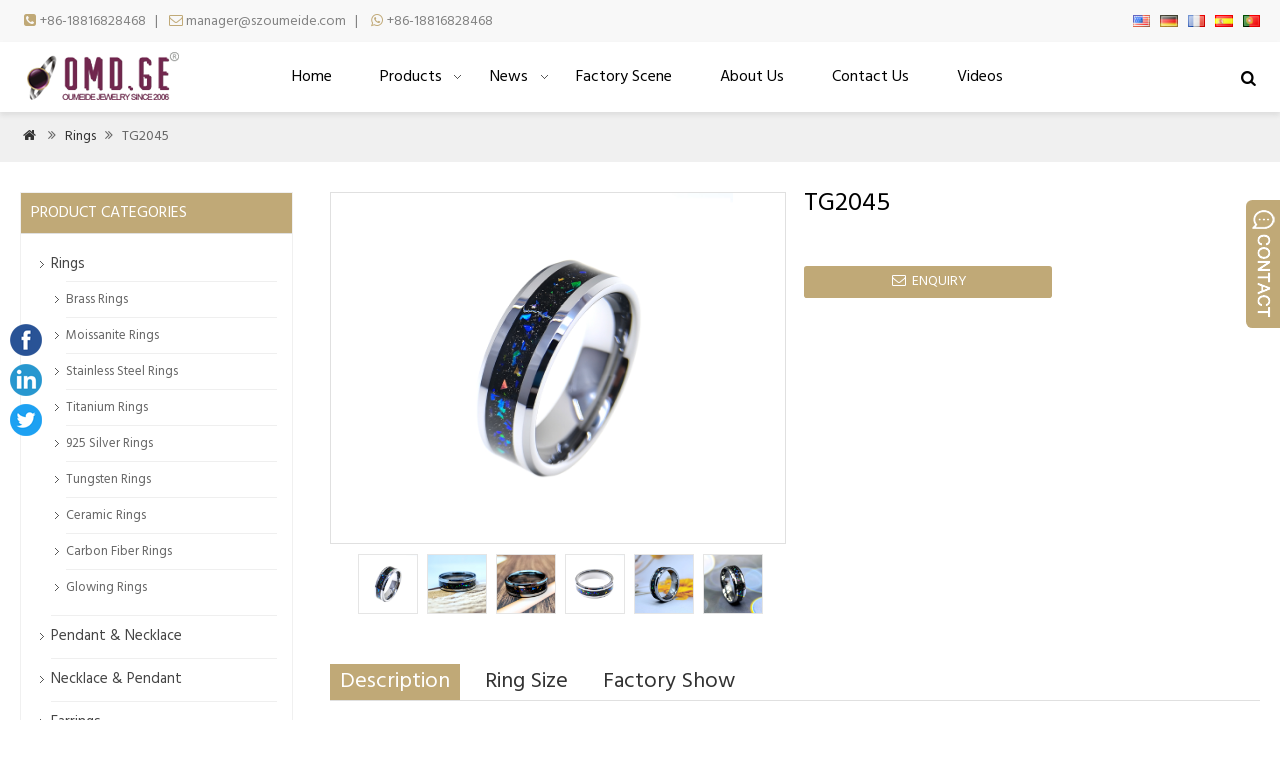

--- FILE ---
content_type: text/html; charset=UTF-8
request_url: https://www.szoumeide.com/tg2045/
body_size: 8734
content:
<!doctype html>
<html>
<head>
<meta http-equiv="Content-Type" content="text/html; charset=utf-8" />
<meta name="viewport" content="width=device-width,initial-scale=1.0" />
<title>Purple Shining Tungsten Jewelry Rings</title>
<meta name="description" content="Model TG2045  Material Tungsten  Stone N/A  Setting N/A  Sizes Available in any size  Tolerance ±0.1mm  Surface Polishing  ODM/OEM Available to change stone setting and material..." />
<meta name="keywords" content="Tungsten, Tungsten Ring, Man Ring, Tungsten Jewelry" />
<link rel="stylesheet" type="text/css" media="all" href="https://www.szoumeide.com/wp-content/themes/wmker/style.css?v=3.0" />
<link href="https://fonts.googleapis.com/css?family=Hind&display=swap" rel="stylesheet">
<link rel='dns-prefetch' href='//s.w.org' />
<link rel='stylesheet' id='wp-block-library-css'  href='https://www.szoumeide.com/wp-includes/css/dist/block-library/style.min.css?ver=5.5.17' type='text/css' media='all' />
<link rel='stylesheet' id='wp-pagenavi-css'  href='https://www.szoumeide.com/wp-content/plugins/wp-pagenavi/pagenavi-css.css?ver=2.70' type='text/css' media='all' />
<link rel='stylesheet' id='newsletter-css'  href='https://www.szoumeide.com/wp-content/plugins/newsletter/style.css?ver=6.9.9' type='text/css' media='all' />
<link rel='stylesheet' id='addtoany-css'  href='https://www.szoumeide.com/wp-content/plugins/add-to-any/addtoany.min.css?ver=1.15' type='text/css' media='all' />
<link rel='stylesheet' id='bsf-Defaults-css'  href='https://www.szoumeide.com/wp-content/uploads/smile_fonts/Defaults/Defaults.css?ver=3.19.3' type='text/css' media='all' />
<script type='text/javascript' src='https://www.szoumeide.com/wp-content/themes/wmker/js/wow.min.js?ver=5.5.17' id='wow-js'></script>
<script type='text/javascript' src='https://www.szoumeide.com/wp-includes/js/jquery/jquery.js?ver=1.12.4-wp' id='jquery-core-js'></script>
<script type='text/javascript' src='https://www.szoumeide.com/wp-content/plugins/add-to-any/addtoany.min.js?ver=1.1' id='addtoany-js'></script>
<link rel="https://api.w.org/" href="https://www.szoumeide.com/wp-json/" /><link rel="alternate" type="application/json" href="https://www.szoumeide.com/wp-json/wp/v2/posts/1061" /><link rel='prev' title='TG2044' href='https://www.szoumeide.com/tg2044/' />
<link rel='next' title='TG2056' href='https://www.szoumeide.com/tg2056/' />

<link rel="canonical" href="https://www.szoumeide.com/tg2045/" />
<link rel='shortlink' href='https://www.szoumeide.com/?p=1061' />
<link rel="alternate" type="application/json+oembed" href="https://www.szoumeide.com/wp-json/oembed/1.0/embed?url=https%3A%2F%2Fwww.szoumeide.com%2Ftg2045%2F" />
<link rel="alternate" type="text/xml+oembed" href="https://www.szoumeide.com/wp-json/oembed/1.0/embed?url=https%3A%2F%2Fwww.szoumeide.com%2Ftg2045%2F&#038;format=xml" />

<script data-cfasync="false">
window.a2a_config=window.a2a_config||{};a2a_config.callbacks=[];a2a_config.overlays=[];a2a_config.templates={};
(function(d,s,a,b){a=d.createElement(s);b=d.getElementsByTagName(s)[0];a.async=1;a.src="https://static.addtoany.com/menu/page.js";b.parentNode.insertBefore(a,b);})(document,"script");
</script>
<link rel="alternate" hreflang="de" href="/de/tg2045/"/><link rel="alternate" hreflang="fr" href="/fr/tg2045/"/><link rel="alternate" hreflang="es" href="/es/tg2045/"/><link rel="alternate" hreflang="pt" href="/pt/tg2045/"/><meta name="generator" content="Powered by WPBakery Page Builder - drag and drop page builder for WordPress."/>
		<style type="text/css" id="wp-custom-css">
			#myflow{ position:fixed; top:45%; width:32px; left:10px;}		</style>
		<noscript><style> .wpb_animate_when_almost_visible { opacity: 1; }</style></noscript><script type='text/javascript' src='https://www.szoumeide.com/wp-includes/js/jquery/jquery.js'></script><script language="javascript1.2" src="https://www.szoumeide.com/wp-content/themes/wmker/imgfade.js?ver=10"></script>
<script src="https://www.szoumeide.com/wp-content/themes/wmker/js/jquery.bxslider.js"></script>
<link rel="icon" href="https://www.szoumeide.com/wp-content/uploads/2020/06/ico.png" />
<link rel="stylesheet" type="text/css" media="all" href="https://www.szoumeide.com/wp-content/themes/wmker/style.php" />
</head>
<body>
<div id="pagebox">
<div >
<div id="mtop">
	<div class="mbox">
    	<div class="m2col"><div class="mleft"><i class="demo-icon"></i><a href="tel:8618816828468">+86-18816828468</a>    |   <i class="demo-icon"></i><a href="mailto:manager@szoumeide.com">manager@szoumeide.com</a>     |    <i class="demo-icon"></i><a href="https://api.whatsapp.com/send?phone=8618816828468">+86-18816828468</a></div></div>
        <div class="m2col mlast"> <div id="mlang"><div class="no_translate transposh_flags" ><a href="/tg2045/" class="tr_active"><img src="/wp-content/plugins/transposh-translation-filter-for-wordpress/img/flags/us.png" title="English" alt="English"/></a><a href="/de/tg2045/"><img src="/wp-content/plugins/transposh-translation-filter-for-wordpress/img/flags/de.png" title="Deutsch" alt="Deutsch"/></a><a href="/fr/tg2045/"><img src="/wp-content/plugins/transposh-translation-filter-for-wordpress/img/flags/fr.png" title="Français" alt="Français"/></a><a href="/es/tg2045/"><img src="/wp-content/plugins/transposh-translation-filter-for-wordpress/img/flags/es.png" title="Español" alt="Español"/></a><a href="/pt/tg2045/"><img src="/wp-content/plugins/transposh-translation-filter-for-wordpress/img/flags/pt.png" title="Português" alt="Português"/></a></div><div id="tr_credit"></div></div></div>
        <div class="mclear"></div>
    </div>
</div>
<div id="mheader2">
	<div class="mbox">
    	<div class="m5col" id="mlogo"><a href="https://www.szoumeide.com/" title="omd" rel="home"><img src="https://www.szoumeide.com/wp-content/uploads/2020/06/logo-2.png" alt="" class="logo"></a></div>
        <div class="m54col mlast"><span id="mobi_menu"></span>
		<div id="navright">
<a href="javascript:;" id="msch"><i class="demo-icon icon-home">&#xe819;</i></a>
<!--<a href="contact-us"><i class="demo-icon icon-home">&#xf217;</i></a>-->
<!--<a href="myaccount"><i class="demo-icon icon-home">&#xe81a;</i></a>-->
<form role="search" method="get" id="searchform" class="searchform" action="https://www.szoumeide.com/"><table border="0" cellspacing="0" cellpadding="0" id="mtable" >
  <tr>
    <td align="right"><input type="text" value="" name="s" id="s" placeholder="keywords" /></td>
    <td align="left"><input type="submit" id="searchsubmit" value="" /></td>
  </tr>
</table></form>
</div><div id="access">
<div class="menu-header"><ul id="menu-menu-1" class="menu"><li id="menu-item-33" class="menu-item menu-item-type-post_type menu-item-object-page menu-item-home menu-item-33"><a href="https://www.szoumeide.com/">Home</a></li>
<li id="menu-item-36" class="menu-item menu-item-type-post_type menu-item-object-page menu-item-has-children menu-item-36"><a href="https://www.szoumeide.com/products/">Products</a>
<ul class="sub-menu">
	<li id="menu-item-180" class="menu-item menu-item-type-taxonomy menu-item-object-category current-post-ancestor current-menu-parent current-post-parent menu-item-has-children menu-item-180"><a href="https://www.szoumeide.com/rings/">Rings</a>
	<ul class="sub-menu">
		<li id="menu-item-643" class="menu-item menu-item-type-taxonomy menu-item-object-category menu-item-643"><a href="https://www.szoumeide.com/rings/moissanite-rings/">Moissanite Rings</a></li>
		<li id="menu-item-183" class="menu-item menu-item-type-taxonomy menu-item-object-category menu-item-183"><a href="https://www.szoumeide.com/rings/brass-rings/">Brass Rings</a></li>
		<li id="menu-item-188" class="menu-item menu-item-type-taxonomy menu-item-object-category menu-item-188"><a href="https://www.szoumeide.com/rings/stainless-steel-rings/">Stainless Steel Rings</a></li>
		<li id="menu-item-189" class="menu-item menu-item-type-taxonomy menu-item-object-category menu-item-189"><a href="https://www.szoumeide.com/rings/titanium-rings/">Titanium Rings</a></li>
		<li id="menu-item-185" class="menu-item menu-item-type-taxonomy menu-item-object-category menu-item-185"><a href="https://www.szoumeide.com/rings/925-silver-rings/">925 Silver Rings</a></li>
		<li id="menu-item-190" class="menu-item menu-item-type-taxonomy menu-item-object-category current-post-ancestor current-menu-parent current-post-parent menu-item-190"><a href="https://www.szoumeide.com/rings/tungsten-rings/">Tungsten Rings</a></li>
		<li id="menu-item-187" class="menu-item menu-item-type-taxonomy menu-item-object-category menu-item-187"><a href="https://www.szoumeide.com/rings/glowing-rings/">Glowing Rings</a></li>
		<li id="menu-item-184" class="menu-item menu-item-type-taxonomy menu-item-object-category menu-item-184"><a href="https://www.szoumeide.com/rings/carbon-fiber-rings/">Carbon Fiber Rings</a></li>
		<li id="menu-item-186" class="menu-item menu-item-type-taxonomy menu-item-object-category menu-item-186"><a href="https://www.szoumeide.com/rings/ceramic-rings/">Ceramic Rings</a></li>
	</ul>
</li>
	<li id="menu-item-45" class="menu-item menu-item-type-taxonomy menu-item-object-category menu-item-45"><a href="https://www.szoumeide.com/necklace/">Necklace &#038; Pendant</a></li>
	<li id="menu-item-40" class="menu-item menu-item-type-taxonomy menu-item-object-category menu-item-40"><a href="https://www.szoumeide.com/bracelet/">Bracelet</a></li>
	<li id="menu-item-43" class="menu-item menu-item-type-taxonomy menu-item-object-category menu-item-43"><a href="https://www.szoumeide.com/earrings/">Earrings</a></li>
</ul>
</li>
<li id="menu-item-39" class="menu-item menu-item-type-taxonomy menu-item-object-category menu-item-has-children menu-item-39"><a href="https://www.szoumeide.com/news/">News</a>
<ul class="sub-menu">
	<li id="menu-item-181" class="menu-item menu-item-type-taxonomy menu-item-object-category menu-item-181"><a href="https://www.szoumeide.com/news/company-news/">Company News</a></li>
	<li id="menu-item-587" class="menu-item menu-item-type-taxonomy menu-item-object-category menu-item-587"><a href="https://www.szoumeide.com/news/international-news/">International News</a></li>
	<li id="menu-item-182" class="menu-item menu-item-type-taxonomy menu-item-object-category menu-item-182"><a href="https://www.szoumeide.com/news/industrial-news/">Industrial News</a></li>
</ul>
</li>
<li id="menu-item-195" class="menu-item menu-item-type-post_type menu-item-object-page menu-item-195"><a href="https://www.szoumeide.com/our-factory/">Factory Scene</a></li>
<li id="menu-item-34" class="menu-item menu-item-type-post_type menu-item-object-page current-post-parent menu-item-34"><a href="https://www.szoumeide.com/about-us/">About Us</a></li>
<li id="menu-item-35" class="menu-item menu-item-type-post_type menu-item-object-page menu-item-35"><a href="https://www.szoumeide.com/contact-us/">Contact Us</a></li>
<li id="menu-item-291" class="menu-item menu-item-type-post_type menu-item-object-page menu-item-291"><a href="https://www.szoumeide.com/videos/">Videos</a></li>
</ul></div></div><!-- #access -->

</div>
        <div class="mclear"></div>
    </div><div class="mclear"></div>
</div>
</div>
<div id="mbody">
<script src="https://www.szoumeide.com/wp-content/themes/wmker/jquery-1.7.1.min.js"></script>
<script type="text/javascript" src="https://www.szoumeide.com/wp-content/themes/wmker/fancybox/jquery.fancybox.js?v=2.1.4"></script>
<link rel="stylesheet" type="text/css" href="https://www.szoumeide.com/wp-content/themes/wmker/fancybox/jquery.fancybox.css?v=2.1.4" media="screen" />
<link rel="stylesheet" type="text/css" href="https://www.szoumeide.com/wp-content/themes/wmker/fancybox/helpers/jquery.fancybox-buttons.css?v=2.1.4" />
<script type="text/javascript" src="https://www.szoumeide.com/wp-content/themes/wmker/fancybox/helpers/jquery.fancybox-buttons.js?v=2.1.4"></script>
<script type="text/javascript"> 
function setmtab(name,m,n){ 
for( var i=1;i<=n;i++){ 
var menu = document.getElementById(name+i); 
var showDiv = document.getElementById("cont_"+name+"_"+i); 
menu.className = i==m ?"on":""; 
showDiv.style.display = i==m?"block":"none"; 
} 
} 
</script> 
<script>
$(document).ready(function() {
	$(".fancybox-button").fancybox({

		closeBtn	: true,
		width       : 800,
		imageScale  : true,
		padding     : 30,
		autoSize    : false,
		helpers		: {
			title	: { type : 'inside' },
			buttons	: {position: 'bottom'}
			
		}
	});
});
</script>
<div class="mrights"><div class="mbox"><a href="https://www.szoumeide.com/"><i class="demo-icon icon-home">&#xe829;</i></a> <i class="demo-icon">&#xf101;</i>  <a href="https://www.szoumeide.com/rings/">Rings</a> <i class="demo-icon">&#xf101;</i> TG2045</div></div>
<div class="pagesingle">
<div class="mbox">
<div class="mge10"></div>
<div class="mge20 mge_mobile"></div>
		<div id="mcontainer" class="">
			<div id="mcontents">
                                                <div class="m2col wow fadeInUp" data-wow-delay=".2s"><div id="sdiv">
	<div id="sdivbox">    <a href="https://www.szoumeide.com/wp-content/uploads/2021/09/TG2045-06.jpg" id="sdiva" class="fancybox-button" rel="group"><img src="https://www.szoumeide.com/wp-content/uploads/2021/09/TG2045-06.jpg" alt="TG2045" class="sdiv"/></a>
    	</div>
    <div class="mge10"></div>
    <div id="sbox">
        <li><a href="https://www.szoumeide.com/wp-content/uploads/2021/09/TG2045-06.jpg" class="fancybox-button" rel="group"><img src="https://www.szoumeide.com/wp-content/uploads/2021/09/TG2045-06.jpg" alt="TG2045 06" /></a></li>
        <li><a href="https://www.szoumeide.com/wp-content/uploads/2021/09/TG2045-04.jpg" class="fancybox-button" rel="group"><img src="https://www.szoumeide.com/wp-content/uploads/2021/09/TG2045-04.jpg" alt="TG2045 04" /></a></li>
        <li><a href="https://www.szoumeide.com/wp-content/uploads/2021/09/TG2045-05.jpg" class="fancybox-button" rel="group"><img src="https://www.szoumeide.com/wp-content/uploads/2021/09/TG2045-05.jpg" alt="TG2045 05" /></a></li>
        <li><a href="https://www.szoumeide.com/wp-content/uploads/2021/09/TG2045-07.jpg" class="fancybox-button" rel="group"><img src="https://www.szoumeide.com/wp-content/uploads/2021/09/TG2045-07.jpg" alt="TG2045 07" /></a></li>
        <li><a href="https://www.szoumeide.com/wp-content/uploads/2021/09/TG2045-01.jpg" class="fancybox-button" rel="group"><img src="https://www.szoumeide.com/wp-content/uploads/2021/09/TG2045-01.jpg" alt="TG2045 01" /></a></li>
        <li><a href="https://www.szoumeide.com/wp-content/uploads/2021/09/TG2045-02.jpg" class="fancybox-button" rel="group"><img src="https://www.szoumeide.com/wp-content/uploads/2021/09/TG2045-02.jpg" alt="TG2045 02" /></a></li>
        </div><div class="mge10"></div>
</div></div>
<div class="m2col mlast wow fadeInUp" data-wow-delay=".5s">
<div id="sdiv1">
<h1>TG2045</h1>
<div class="mge10"></div>
<div class="mge30"></div>
<div class="mbtn"><a href="#mfm"><i class="demo-icon icon-home">&#xe818;</i> ENQUIRY</a></div>
<div class="mge10"></div>
</div></div>
<script>
jQuery(document).ready(function() {
    jQuery("#sbox img").mouseover(function(){
        jQuery("#sdiva img").attr('src',this.src); 
		jQuery("#sdiva").attr('href',this.src); 
    });
  });
</script>                <div class="mge30"></div>
<div class="mtab wow fadeInUp" data-wow-delay=".1s"> 
<ul> 
<li id="tow1" class="on" onclick='setmtab("tow",1,3)'><div>Description</div></li> 
<li id="tow2" onclick='setmtab("tow",2,3)'><div>Ring Size</div></li> 
<li id="tow3" onclick='setmtab("tow",3,3)'><div>Factory Show</div></li> 
<div class="mclear"></div>
</ul> 
</div>
<div id="mycontents" class="wow fadeInUp" data-wow-delay=".2s">
<div class="tabList"> 
<div id="cont_tow_1" class="one block"><table width="898">
<tbody>
<tr>
<td width="96">Model</td>
<td width="801">TG2045</td>
</tr>
<tr>
<td width="96">Material</td>
<td width="801">Tungsten</td>
</tr>
<tr>
<td width="96">Stone</td>
<td width="801">N/A</td>
</tr>
<tr>
<td width="96">Setting</td>
<td width="801">N/A</td>
</tr>
<tr>
<td width="96">Sizes</td>
<td width="801">Available in any size</td>
</tr>
<tr>
<td width="96">Tolerance</td>
<td width="801">±0.1mm</td>
</tr>
<tr>
<td width="96">Surface</td>
<td width="801">Polishing</td>
</tr>
<tr>
<td width="96">ODM/OEM</td>
<td width="801">Available to change stone setting and material, DIY logo print on rings and other rational OEM requirements</td>
</tr>
<tr>
<td width="96">MOQ</td>
<td width="801">Only 5pcs/size, but different width will have a different price.(There will be +/-3pcs quantity difference after production.)</td>
</tr>
<tr>
<td width="96">Package</td>
<td width="801">Standard Simple Poly clear bag; Available in all packages according to your requirement .</td>
</tr>
<tr>
<td rowspan="2" width="96">Lead time</td>
<td width="801">Sample :  around 10 business days,</td>
</tr>
<tr>
<td width="801">Mass order : around  25~30  business Days</td>
</tr>
</tbody>
</table>
<div class="addtoany_share_save_container addtoany_content addtoany_content_bottom"><div class="a2a_kit a2a_kit_size_24 addtoany_list" data-a2a-url="https://www.szoumeide.com/tg2045/" data-a2a-title="TG2045"><a class="a2a_button_facebook" href="https://www.addtoany.com/add_to/facebook?linkurl=https%3A%2F%2Fwww.szoumeide.com%2Ftg2045%2F&amp;linkname=TG2045" title="Facebook" rel="nofollow noopener" target="_blank"></a><a class="a2a_button_twitter" href="https://www.addtoany.com/add_to/twitter?linkurl=https%3A%2F%2Fwww.szoumeide.com%2Ftg2045%2F&amp;linkname=TG2045" title="Twitter" rel="nofollow noopener" target="_blank"></a><a class="a2a_dd addtoany_share_save addtoany_share" href="https://www.addtoany.com/share"></a></div></div></div> 
<div id="cont_tow_2" class="one"><p><img class="alignnone size-full wp-image-380" src="https://www.szoumeide.com/wp-content/uploads/2020/10/How-to-get-your-ring-size.jpg" alt="" width="921" height="223" /><img class="alignnone size-full wp-image-381" src="https://www.szoumeide.com/wp-content/uploads/2020/10/The-ring-size-chart-OMD.jpg" alt="" width="3507" height="2480" /></p></div> 
<div id="cont_tow_3" class="one"><p><img class="alignnone size-full wp-image-379" src="https://www.szoumeide.com/wp-content/uploads/2020/10/OEM-rings-factory.jpg" alt="" width="750" height="699" /></p></div> 
</div> </div>
                <div class="mge10"></div>
                				
				<div class="mge10"></div>
<hr />
<i class="demo-icon">&#xe82d;</i>  <a href="https://www.szoumeide.com/tag/gift-for-men/" rel="tag">gift for men</a>, <a href="https://www.szoumeide.com/tag/man-ring/" rel="tag">Man ring</a>, <a href="https://www.szoumeide.com/tag/mens-rings/" rel="tag">mens rings</a>, <a href="https://www.szoumeide.com/tag/tungsten-ring/" rel="tag">tungsten ring</a>
                
                                <div class="mge20"></div>
                <a name="mfm"></a>

<h3 class="mtitle wow fadeInUp" data-wow-delay=".3s" style="margin:0px;" ><span>Enquiry Form ( we will get back to you as soon as possible )</span></h3>
<div id="myformtable" class="wow fadeInUp" data-wow-delay=".4s">
<form action="https://www.szoumeide.com/" method="post" name="FeedBackForm" id="FeedBackForm"  onsubmit="return CheckFeedBack();">
<strong>Name:</strong><br />
<input  name="f_name" class="mtcs" placeholder="" /><br />
<strong>Email:</strong><br />
<input name="f_email" id="f_email"  class="mtcs" placeholder="" /><br />
<strong>Message:</strong><br />
<textarea name="f_m" rows="6"  class="mtcs2" placeholder="">I am interested in your product TG2045</textarea><br />
<strong>Verification:</strong> <span> 4 + 5 = ?</span><br />
<input name="vfn" type="text" class="mtcs" placeholder="" id="vfn" size="15" maxlength="100" />
  <input name="aaa" value="4" type="hidden" />
  <input name="bbb" value="5" type="hidden" /> 
  <input name="mlinks" value="https://www.szoumeide.com/tg2045/" type="hidden" />
  <input name="action" type="hidden" value="add" />
<br />
  <div class="mge20"></div>
  <input name="submit" type="submit" value="Send Message" />
</form>
</div><div class="mge20"></div>                <div class="mge10"></div>
                                
            	
				<div class="mge10"></div>
      			<div id="nav-above" class="navigation">
					<div class="nav-previous"><a href="https://www.szoumeide.com/tg2044/" rel="prev"><span class="meta-nav">Prev: </span> TG2044</a></div>
					<div class="nav-next" align="right"><a href="https://www.szoumeide.com/tg2056/" rel="next"><span class="meta-nav">Next: </span> TG2056</a></div>
	  			</div><!-- #nav-above -->
				<div class="mge30"></div>
                <h3><span>MAY BE YOU LIKE ALSO</span></h3>
                                <div class="mge10"></div>
                <div id="mpic">
                                 <ul>
                                <li class="m4col   wow fadeInUp" data-wow-delay=".1s"><div class="liborder">
                <div class="prodiv"><a href="https://www.szoumeide.com/19-003/" title="19-003" ><img width="600" height="600" src="https://www.szoumeide.com/wp-content/uploads/2020/06/19-003-pair-2.jpg" class="attachment-600x600 size-600x600 wp-post-image" alt="wedding ring" loading="lazy" /></a></div>                
                <div class="ptitle"><a href="https://www.szoumeide.com/19-003/" title="19-003">19-003</a></div></div>			
          </li>

                                <li class="m4col mycols  wow fadeInUp" data-wow-delay=".2s"><div class="liborder">
                <div class="prodiv"><a href="https://www.szoumeide.com/3066-2/" title="3066" ><img width="600" height="600" src="https://www.szoumeide.com/wp-content/uploads/2021/01/3066-pair.jpg" class="attachment-600x600 size-600x600 wp-post-image" alt="WEDDING RING" loading="lazy" /></a></div>                
                <div class="ptitle"><a href="https://www.szoumeide.com/3066-2/" title="3066">3066</a></div></div>			
          </li>

                                <li class="m4col   wow fadeInUp" data-wow-delay=".3s"><div class="liborder">
                <div class="prodiv"><a href="https://www.szoumeide.com/1014-2/" title="1014" ><img width="600" height="600" src="https://www.szoumeide.com/wp-content/uploads/2021/05/1014-pair-2.jpg" class="attachment-600x600 size-600x600 wp-post-image" alt="" loading="lazy" /></a></div>                
                <div class="ptitle"><a href="https://www.szoumeide.com/1014-2/" title="1014">1014</a></div></div>			
          </li>

                                <li class="m4col mycols mlast wow fadeInUp" data-wow-delay=".4s"><div class="liborder">
                <div class="prodiv"><a href="https://www.szoumeide.com/tg2036/" title="TG2036" ><img width="600" height="600" src="https://www.szoumeide.com/wp-content/uploads/2021/09/TG2036-01.jpg" class="attachment-600x600 size-600x600 wp-post-image" alt="gift rings" loading="lazy" /></a></div>                
                <div class="ptitle"><a href="https://www.szoumeide.com/tg2036/" title="TG2036">TG2036</a></div></div>			
          </li>

                	
                </ul>
                
                
                </div>
                 <div class="mge10"></div>
			</div><!-- #content -->
		</div><!-- #container -->
<div id="primary" >
<li class="widget-container widget_categories topli"><h3 class="widget-title">Product Categories</h3>
 <ul>
 	<li class="cat-item cat-item-13"><a href="https://www.szoumeide.com/rings/">Rings</a>
<ul class='children'>
	<li class="cat-item cat-item-27"><a href="https://www.szoumeide.com/rings/brass-rings/">Brass Rings</a>
</li>
	<li class="cat-item cat-item-85"><a href="https://www.szoumeide.com/rings/moissanite-rings/">Moissanite Rings</a>
</li>
	<li class="cat-item cat-item-26"><a href="https://www.szoumeide.com/rings/stainless-steel-rings/">Stainless Steel Rings</a>
</li>
	<li class="cat-item cat-item-25"><a href="https://www.szoumeide.com/rings/titanium-rings/">Titanium Rings</a>
</li>
	<li class="cat-item cat-item-24"><a href="https://www.szoumeide.com/rings/925-silver-rings/">925 Silver Rings</a>
</li>
	<li class="cat-item cat-item-23"><a href="https://www.szoumeide.com/rings/tungsten-rings/">Tungsten Rings</a>
</li>
	<li class="cat-item cat-item-22"><a href="https://www.szoumeide.com/rings/ceramic-rings/">Ceramic Rings</a>
</li>
	<li class="cat-item cat-item-20"><a href="https://www.szoumeide.com/rings/carbon-fiber-rings/">Carbon Fiber Rings</a>
</li>
	<li class="cat-item cat-item-21"><a href="https://www.szoumeide.com/rings/glowing-rings/">Glowing Rings</a>
</li>
</ul>
</li>
	<li class="cat-item cat-item-14"><a href="https://www.szoumeide.com/pendant-necklace/">Pendant &amp; Necklace</a>
</li>
	<li class="cat-item cat-item-5"><a href="https://www.szoumeide.com/necklace/">Necklace &amp; Pendant</a>
</li>
	<li class="cat-item cat-item-6"><a href="https://www.szoumeide.com/earrings/">Earrings</a>
</li>
	<li class="cat-item cat-item-7"><a href="https://www.szoumeide.com/bracelet/">Bracelet</a>
</li>
 </ul>
</li>
<li id="text-7" class="widget-container widget_text"><h3 class="widget-title"><span>LATEST PRODUCTS</span></h3>			<div class="textwidget"><div class="postsbycategory widget_recent_entries"><a href="https://www.szoumeide.com/pb2101/" rel="bookmark"><img width="45" height="45" src="https://www.szoumeide.com/wp-content/uploads/2021/09/PB2101-主图-01.jpg" class="attachment-45x45 size-45x45 wp-post-image" alt="Perfume pendant" loading="lazy" />PB2101</a><div class="mge10" style="padding-top:8px;"><hr></div><a href="https://www.szoumeide.com/p2101/" rel="bookmark"><img width="45" height="45" src="https://www.szoumeide.com/wp-content/uploads/2021/09/P2101-主图-01.jpg" class="attachment-45x45 size-45x45 wp-post-image" alt="Perfume Necklace" loading="lazy" />PA2101</a><div class="mge10" style="padding-top:8px;"><hr></div><a href="https://www.szoumeide.com/bl2101/" rel="bookmark"><img width="45" height="45" src="https://www.szoumeide.com/wp-content/uploads/2021/09/BL2101-02.jpg" class="attachment-45x45 size-45x45 wp-post-image" alt="silver bracelet" loading="lazy" />BL2101</a><div class="mge10" style="padding-top:8px;"><hr></div><a href="https://www.szoumeide.com/tg2056/" rel="bookmark"><img width="45" height="45" src="https://www.szoumeide.com/wp-content/uploads/2021/09/TG2056-05.jpg" class="attachment-45x45 size-45x45 wp-post-image" alt="tungsten rings" loading="lazy" />TG2056</a><div class="mge10" style="padding-top:8px;"><hr></div><a href="https://www.szoumeide.com/tg2045/" rel="bookmark"><img width="45" height="45" src="https://www.szoumeide.com/wp-content/uploads/2021/09/TG2045-07.jpg" class="attachment-45x45 size-45x45 wp-post-image" alt="tungsten rings" loading="lazy" />TG2045</a><div class="mge10" style="padding-top:8px;"><hr></div><a href="https://www.szoumeide.com/tg2044/" rel="bookmark"><img width="45" height="45" src="https://www.szoumeide.com/wp-content/uploads/2021/09/TG2044-03.jpg" class="attachment-45x45 size-45x45 wp-post-image" alt="tungsten rings" loading="lazy" />TG2044</a><div class="mge10" style="padding-top:8px;"><hr></div></div>
</div>
		</li></div>
<div class="mclear"></div>
</div><div class="mclear"></div></div>
<div class="mge40"></div>
<div class="mclear"></div>
<div id="mfooter">
    <div class="mbox">
	<div class="m4col wow fadeInUp" data-wow-delay=".1s"></div>
    <div class="m4col mycols wow fadeInUp" data-wow-delay=".2s"><li id="newsletterwidgetminimal-2" class="widget-container widget_newsletterwidgetminimal"><h3 class="widget-title"><span>Subscribe</span></h3><div class="tnp tnp-widget-minimal"><form class="tnp-form" action="https://www.szoumeide.com/?na=s" method="post"><input type="hidden" name="nr" value="widget-minimal"/><input class="tnp-email" type="email" required name="ne" value="" placeholder="Email"><input class="tnp-submit" type="submit" value="Subscribe"></form></div></li></div>
    <div class="m4col wow fadeInUp" data-wow-delay=".3s"></div>
    <div class="m4col mycols mlast wow fadeInUp" data-wow-delay=".4s"></div>
    <div class="mclear"></div>
</div></div>
<div id="copyright">
	<div class="mbox">
	<div class="m2col">©2015 szoumeide.com</div>
	<div class="m2col mlast">甹lcp备09140074号</div>
    <div class="mclear"></div>
    </div>
</div></div>
<script type='text/javascript' src='https://www.szoumeide.com/wp-includes/js/wp-embed.min.js?ver=5.5.17' id='wp-embed-js'></script>
<div id="myflow">
<a href="#" target="_blank" class="soical"><img src="/wp-content/uploads/2020/06/facebook.png" alt="facebook"></a>
<a href="https://www.linkedin.com/company/shenzhen-oumeide-technology-development-co-ltd/about/" target="_blank" class="soical"><img src="/wp-content/uploads/2020/06/linkedin.png" alt="linkedin"></a>
<a href="#" target="_blank" class="soical"><img src="/wp-content/uploads/2020/06/twitter.png" alt="twitter"></a>
</div>
<div id="back-to-top" style="display: block;" class="timg"><a href="#top"><i class="demo-icon">&#xf106;</i></a></div>
<div id="mchatbutton"></div>
<div class='qqbox' id='divChatbox'>
<div class='qqlv' id='meumid'>
<div id='mtops'><div>Service</div></div>
<div id='mcenters'>
<div id='mcontent'>
<!--内容开始-->
<!--Other-->
<div class='mkf'><a href='tel:+86.18816828468'><i class="demo-icon tel">&#xf098;</i> <span>+86.18816828468</span></a></div>
<div id='mgefen'></div>
<div class='mkf'><a href='mailto:manager@szoumeide.com'><i class="demo-icon tel">&#xe818;</i> manager@szoumeide.com</a></div>
<div id='mgefen'></div>
<!--skype-->
<div class='mkf'><a href='skype:omdsales01@outlook.com?chat'><i class="demo-icon skype">&#xf17e;</i> Susan Jiang </a></div>
<div id='mgefen'></div>
<div class='mkf'><a href='skype:omdsales02@outlook.com?chat'><i class="demo-icon skype">&#xf17e;</i> Sky Deng</a></div>
<div id='mgefen'></div>
<!--whatsapp-->
<div class='mkf'><a target='_blank' title="Hi, how can I help you?" href='https://api.whatsapp.com/send?phone=+86 13378603376'><i class="demo-icon whatsapp">&#xf232;</i> Susan Jiang</a></div>
<div id='mgefen'></div>
<div class='mkf'><a target='_blank' title="Hi, how can I help you?" href='https://api.whatsapp.com/send?phone=+86 13657488407'><i class="demo-icon whatsapp">&#xf232;</i> Sky Deng</a></div>
<div id='mgefen'></div>
<div class='mkf'><a target='_blank' title="Hi, how can I help you?" href='https://api.whatsapp.com/send?phone=+86 18816828468'><i class="demo-icon whatsapp">&#xf232;</i>  Allen Ge</a></div>
<div id='mgefen'></div>
<!--QQ-->
<div class='mkf'><a target='_blank' href='//wpa.qq.com/msgrd?v=3&uin=191919168&site=qq&menu=yes'><i class="demo-icon qq">&#xf1d6;</i> Sales Manager</a></div>
<div id='mgefen'></div>
<div class='mkf'><a target='_blank' href='//wpa.qq.com/msgrd?v=3&uin=191919168&site=qq&menu=yes'><i class="demo-icon qq">&#xf1d6;</i> Technology</a></div>
<div id='mgefen'></div>
<center><img src="https://www.szoumeide.com/wp-content/uploads/2020/11/Snipaste_2020-11-27_15-22-46.jpg" width="100" /></center>
<div id='mgefen'></div>
<div class='mkf'></div>


<!--内容结束-->
</div></div><div id='mfoots'></div></div></div>
<script>
jQuery(document).ready(function(){
  jQuery("#mchatbutton").click(function(){
	  var mxx=jQuery("#divChatbox").width();
	  if(mxx==210){
  jQuery("#divChatbox").animate({width:"0px"},300);
  jQuery("#mchatbutton").animate({right:"0px"},300);
	  }
	  else
	  {  jQuery("#divChatbox").animate({width:"210px"},300);
  jQuery("#mchatbutton").animate({right:"210px"},300);}
  });
});
</script><script src="https://www.szoumeide.com/wp-content/themes/wmker/js/sidebar.js"></script>
<script>
wow = new WOW({animateClass: 'animated',});
wow.init();
  jQuery("#access ul li").hover(function(){
    jQuery(this).find('ul:first').css({visibility: "visible",display: "none"}).slideDown(300);
  },function(){
    jQuery(this).find('ul:first').slideUp();
  })
  
if(jQuery(document).width()<1051){
jQuery("#access ul li.menu-item-has-children a").not('#access ul li li a').removeAttr("href");
}
jQuery(document).ready(function() {
	jQuery(window).resize(function() {
  		if(jQuery(document).width()<1051){
			jQuery("#access ul li.menu-item-has-children a").not('#access ul li li a').removeAttr("href");
		}
	});
    jQuery('#primary').theiaStickySidebar({
      // Settings
      additionalMarginTop: 70
    });
  });
</script>
</body>
</html>

--- FILE ---
content_type: application/x-javascript
request_url: https://www.szoumeide.com/wp-content/themes/wmker/js/jquery.bxslider.js
body_size: 5594
content:
;(function($){
var plugin = {};
var defaults = {
mode: 'horizontal',
slideSelector: '',
infiniteLoop: true,
hideControlOnEnd: false,
speed: 500,
easing: null,
slideMargin: 0,
startSlide: 0,
randomStart: false,
captions: false,
ticker: false,
tickerHover: false,
adaptiveHeight: false,
adaptiveHeightSpeed: 500,
video: false,
useCSS: true,
preloadImages: 'visible',
responsive: true,
slideZIndex: 50,
wrapperClass: 'bx-wrapper',
touchEnabled: true,
swipeThreshold: 50,
oneToOneTouch: true,
preventDefaultSwipeX: true,
preventDefaultSwipeY: false,
pager: true,
pagerType: 'full',
pagerShortSeparator: ' / ',
pagerSelector: null,
buildPager: null,
pagerCustom: null,
controls: true,
nextText: 'Next',
prevText: 'Prev',
nextSelector: null,
prevSelector: null,
autoControls: false,
startText: 'Start',
stopText: 'Stop',
autoControlsCombine: false,
autoControlsSelector: null,
auto: false,
pause: 4000,
autoStart: true,
autoDirection: 'next',
autoHover: false,
autoDelay: 0,
autoSlideForOnePage: false,
minSlides: 1,
maxSlides: 1,
moveSlides: 0,
slideWidth: 0,
onSliderLoad: function() {},
onSlideBefore: function() {},
onSlideAfter: function() {},
onSlideNext: function() {},
onSlidePrev: function() {},
onSliderResize: function() {}
}
$.fn.bxSlider = function(options){
if(this.length == 0) return this;
if(this.length > 1){
this.each(function(){$(this).bxSlider(options)});
return this;
}
var slider = {};
var el = this;
plugin.el = this;
var windowWidth = $(window).width();
var windowHeight = $(window).height();
var init = function(){
slider.settings = $.extend({}, defaults, options);
slider.settings.slideWidth = parseInt(slider.settings.slideWidth);
slider.children = el.children(slider.settings.slideSelector);
if(slider.children.length < slider.settings.minSlides) slider.settings.minSlides = slider.children.length;
if(slider.children.length < slider.settings.maxSlides) slider.settings.maxSlides = slider.children.length;
if(slider.settings.randomStart) slider.settings.startSlide = Math.floor(Math.random() * slider.children.length);
slider.active = { index: slider.settings.startSlide }
slider.carousel = slider.settings.minSlides > 1 || slider.settings.maxSlides > 1;
if(slider.carousel) slider.settings.preloadImages = 'all';
slider.minThreshold = (slider.settings.minSlides * slider.settings.slideWidth) + ((slider.settings.minSlides - 1) * slider.settings.slideMargin);
slider.maxThreshold = (slider.settings.maxSlides * slider.settings.slideWidth) + ((slider.settings.maxSlides - 1) * slider.settings.slideMargin);
slider.working = false;
slider.controls = {};
slider.interval = null;
slider.animProp = slider.settings.mode == 'vertical' ? 'top' : 'left';
slider.usingCSS = slider.settings.useCSS && slider.settings.mode != 'fade' && (function(){
var div = document.createElement('div');
var props = ['WebkitPerspective', 'MozPerspective', 'OPerspective', 'msPerspective'];
for(var i in props){
if(div.style[props[i]] !== undefined){
  slider.cssPrefix = props[i].replace('Perspective', '').toLowerCase();
  slider.animProp = '-' + slider.cssPrefix + '-transform';
  return true;
}
}
return false;
}());
if(slider.settings.mode == 'vertical') slider.settings.maxSlides = slider.settings.minSlides;
el.data("origStyle", el.attr("style"));
el.children(slider.settings.slideSelector).each(function() {
$(this).data("origStyle", $(this).attr("style"));
});
setup();
}
var setup = function(){
el.wrap('<div class="' + slider.settings.wrapperClass + '"><div class="bx-viewport"></div></div>');
slider.viewport = el.parent();
slider.loader = $('<div class="bx-loading" />');
slider.viewport.prepend(slider.loader);
el.css({
width: slider.settings.mode == 'horizontal' ? (slider.children.length * 100 + 215) + '%' : 'auto',
position: 'relative'
});
if(slider.usingCSS && slider.settings.easing){
el.css('-' + slider.cssPrefix + '-transition-timing-function', slider.settings.easing);
}else if(!slider.settings.easing){
slider.settings.easing = 'swing';
}
var slidesShowing = getNumberSlidesShowing();
slider.viewport.css({
width: '100%',
overflow: 'hidden',
position: 'relative'
});
slider.viewport.parent().css({
maxWidth: getViewportMaxWidth()
});
if(!slider.settings.pager) {
slider.viewport.parent().css({
margin: '0 auto 0px'
});
}
slider.children.css({
'float': slider.settings.mode == 'horizontal' ? 'left' : 'none',
listStyle: 'none',
position: 'relative'
});
slider.children.css('width', getSlideWidth());
if(slider.settings.mode == 'horizontal' && slider.settings.slideMargin > 0) slider.children.css('marginRight', slider.settings.slideMargin);
if(slider.settings.mode == 'vertical' && slider.settings.slideMargin > 0) slider.children.css('marginBottom', slider.settings.slideMargin);
if(slider.settings.mode == 'fade'){
slider.children.css({
position: 'absolute',
zIndex: 0,
display: 'none'
});
slider.children.eq(slider.settings.startSlide).css({zIndex: slider.settings.slideZIndex, display: 'block'});
}
slider.controls.el = $('<div class="bx-controls" />');
if(slider.settings.captions) appendCaptions();
slider.active.last = slider.settings.startSlide == getPagerQty() - 1;
if(slider.settings.video) el.fitVids();
var preloadSelector = slider.children.eq(slider.settings.startSlide);
if (slider.settings.preloadImages == "all") preloadSelector = slider.children;
if(!slider.settings.ticker){
if(slider.settings.pager) appendPager();
if(slider.settings.controls) appendControls();
if(slider.settings.auto && slider.settings.autoControls) appendControlsAuto();
if(slider.settings.controls || slider.settings.autoControls || slider.settings.pager) slider.viewport.after(slider.controls.el);
}else{
slider.settings.pager = false;
}
loadElements(preloadSelector, start);
}
var loadElements = function(selector, callback){
var total = selector.find('img, iframe').length;
if (total == 0){
callback();
return;
}
var count = 0;
selector.find('img, iframe').each(function(){
$(this).one('load', function() {
if(++count == total) callback();
}).each(function() {
if(this.complete) $(this).load();
});
});
}
var start = function(){
if(slider.settings.infiniteLoop && slider.settings.mode != 'fade' && !slider.settings.ticker){
var slice = slider.settings.mode == 'vertical' ? slider.settings.minSlides : slider.settings.maxSlides;
var sliceAppend = slider.children.slice(0, slice).clone().addClass('bx-clone');
var slicePrepend = slider.children.slice(-slice).clone().addClass('bx-clone');
el.append(sliceAppend).prepend(slicePrepend);
}
slider.loader.remove();
setSlidePosition();
if (slider.settings.mode == 'vertical') slider.settings.adaptiveHeight = true;
slider.viewport.height(getViewportHeight());
el.redrawSlider();
slider.settings.onSliderLoad(slider.active.index);
slider.initialized = true;
if (slider.settings.responsive) $(window).bind('resize', resizeWindow);
if (slider.settings.auto && slider.settings.autoStart && (getPagerQty() > 1 || slider.settings.autoSlideForOnePage)) initAuto();
if (slider.settings.ticker) initTicker();
if (slider.settings.pager) updatePagerActive(slider.settings.startSlide);
if (slider.settings.controls) updateDirectionControls();
if (slider.settings.touchEnabled && !slider.settings.ticker) initTouch();
}
var getViewportHeight = function(){
var height = 0;
var children = $();
if(slider.settings.mode != 'vertical' && !slider.settings.adaptiveHeight){
children = slider.children;
}else{
if(!slider.carousel){
children = slider.children.eq(slider.active.index);
}else{
var currentIndex = slider.settings.moveSlides == 1 ? slider.active.index : slider.active.index * getMoveBy();
children = slider.children.eq(currentIndex);
for (i = 1; i <= slider.settings.maxSlides - 1; i++){
  if(currentIndex + i >= slider.children.length){
	  children = children.add(slider.children.eq(i - 1));
  }else{
	  children = children.add(slider.children.eq(currentIndex + i));
  }
}
}
}
if(slider.settings.mode == 'vertical'){
children.each(function(index) {
height += $(this).outerHeight();
});
if(slider.settings.slideMargin > 0){
height += slider.settings.slideMargin * (slider.settings.minSlides - 1);
}
}else{
height = Math.max.apply(Math, children.map(function(){
return $(this).outerHeight(false);
}).get());
}
if(slider.viewport.css('box-sizing') == 'border-box'){
height +=	parseFloat(slider.viewport.css('padding-top')) + parseFloat(slider.viewport.css('padding-bottom')) +
	  parseFloat(slider.viewport.css('border-top-width')) + parseFloat(slider.viewport.css('border-bottom-width'));
}else if(slider.viewport.css('box-sizing') == 'padding-box'){
height +=	parseFloat(slider.viewport.css('padding-top')) + parseFloat(slider.viewport.css('padding-bottom'));
}
return height;
}
var getViewportMaxWidth = function(){
var width = '100%';
if(slider.settings.slideWidth > 0){
if(slider.settings.mode == 'horizontal'){
width = (slider.settings.maxSlides * slider.settings.slideWidth) + ((slider.settings.maxSlides - 1) * slider.settings.slideMargin);
}else{
width = slider.settings.slideWidth;
}
}
return width;
}
var getSlideWidth = function(){
var newElWidth = slider.settings.slideWidth;
var wrapWidth = slider.viewport.width();
if(slider.settings.slideWidth == 0 ||
(slider.settings.slideWidth > wrapWidth && !slider.carousel) ||
slider.settings.mode == 'vertical'){
newElWidth = wrapWidth;
}else if(slider.settings.maxSlides > 1 && slider.settings.mode == 'horizontal'){
if(wrapWidth > slider.maxThreshold){
}else if(wrapWidth < slider.minThreshold){
newElWidth = (wrapWidth - (slider.settings.slideMargin * (slider.settings.minSlides - 1))) / slider.settings.minSlides;
}
}
return newElWidth;
}
var getNumberSlidesShowing = function(){
var slidesShowing = 1;
if(slider.settings.mode == 'horizontal' && slider.settings.slideWidth > 0){
if(slider.viewport.width() < slider.minThreshold){
slidesShowing = slider.settings.minSlides;
}else if(slider.viewport.width() > slider.maxThreshold){
slidesShowing = slider.settings.maxSlides;
}else{
var childWidth = slider.children.first().width() + slider.settings.slideMargin;
slidesShowing = Math.floor((slider.viewport.width() +
  slider.settings.slideMargin) / childWidth);
}
}else if(slider.settings.mode == 'vertical'){
slidesShowing = slider.settings.minSlides;
}
return slidesShowing;
}
var getPagerQty = function(){
var pagerQty = 0;
if(slider.settings.moveSlides > 0){
if(slider.settings.infiniteLoop){
pagerQty = Math.ceil(slider.children.length / getMoveBy());
}else{
var breakPoint = 0;
var counter = 0
while (breakPoint < slider.children.length){
  ++pagerQty;
  breakPoint = counter + getNumberSlidesShowing();
  counter += slider.settings.moveSlides <= getNumberSlidesShowing() ? slider.settings.moveSlides : getNumberSlidesShowing();
}
}
}else{
pagerQty = Math.ceil(slider.children.length / getNumberSlidesShowing());
}
return pagerQty;
}
var getMoveBy = function(){
if(slider.settings.moveSlides > 0 && slider.settings.moveSlides <= getNumberSlidesShowing()){
return slider.settings.moveSlides;
}
return getNumberSlidesShowing();
}
var setSlidePosition = function(){
if(slider.children.length > slider.settings.maxSlides && slider.active.last && !slider.settings.infiniteLoop){
if (slider.settings.mode == 'horizontal'){
var lastChild = slider.children.last();
var position = lastChild.position();
setPositionProperty(-(position.left - (slider.viewport.width() - lastChild.outerWidth())), 'reset', 0);
}else if(slider.settings.mode == 'vertical'){
var lastShowingIndex = slider.children.length - slider.settings.minSlides;
var position = slider.children.eq(lastShowingIndex).position();
setPositionProperty(-position.top, 'reset', 0);
}
}else{
var position = slider.children.eq(slider.active.index * getMoveBy()).position();
if (slider.active.index == getPagerQty() - 1) slider.active.last = true;
if (position != undefined){
if (slider.settings.mode == 'horizontal') setPositionProperty(-position.left, 'reset', 0);
else if (slider.settings.mode == 'vertical') setPositionProperty(-position.top, 'reset', 0);
}
}
}
var setPositionProperty = function(value, type, duration, params){
if(slider.usingCSS){
var propValue = slider.settings.mode == 'vertical' ? 'translate3d(0, ' + value + 'px, 0)' : 'translate3d(' + value + 'px, 0, 0)';
el.css('-' + slider.cssPrefix + '-transition-duration', duration / 1000 + 's');
if(type == 'slide'){
el.css(slider.animProp, propValue);
el.bind('transitionend webkitTransitionEnd oTransitionEnd MSTransitionEnd', function(){
  el.unbind('transitionend webkitTransitionEnd oTransitionEnd MSTransitionEnd');
  updateAfterSlideTransition();
});
}else if(type == 'reset'){
el.css(slider.animProp, propValue);
}else if(type == 'ticker'){
el.css('-' + slider.cssPrefix + '-transition-timing-function', 'linear');
el.css(slider.animProp, propValue);
el.bind('transitionend webkitTransitionEnd oTransitionEnd MSTransitionEnd', function(){
  el.unbind('transitionend webkitTransitionEnd oTransitionEnd MSTransitionEnd');
  setPositionProperty(params['resetValue'], 'reset', 0);
  tickerLoop();
});
}
}else{
var animateObj = {};
animateObj[slider.animProp] = value;
if(type == 'slide'){
el.animate(animateObj, duration, slider.settings.easing, function(){
  updateAfterSlideTransition();
});
}else if(type == 'reset'){
el.css(slider.animProp, value)
}else if(type == 'ticker'){
el.animate(animateObj, speed, 'linear', function(){
  setPositionProperty(params['resetValue'], 'reset', 0);
  tickerLoop();
});
}
}
}
var populatePager = function(){
var pagerHtml = '';
var pagerQty = getPagerQty();
for(var i=0; i < pagerQty; i++){
var linkContent = '';
if(slider.settings.buildPager && $.isFunction(slider.settings.buildPager)){
linkContent = slider.settings.buildPager(i);
slider.pagerEl.addClass('bx-custom-pager');
}else{
linkContent = i + 1;
slider.pagerEl.addClass('bx-default-pager');
}
pagerHtml += '<div class="bx-pager-item"><a href="" data-slide-index="' + i + '" class="bx-pager-link">' + linkContent + '</a></div>';
};
slider.pagerEl.html(pagerHtml);
}
var appendPager = function(){
if(!slider.settings.pagerCustom){
slider.pagerEl = $('<div class="bx-pager" />');
if(slider.settings.pagerSelector){
$(slider.settings.pagerSelector).html(slider.pagerEl);
}else{
slider.controls.el.addClass('bx-has-pager').append(slider.pagerEl);
}
populatePager();
}else{
slider.pagerEl = $(slider.settings.pagerCustom);
}
slider.pagerEl.on('click', 'a', clickPagerBind);
}
var appendControls = function(){
slider.controls.next = $('<a class="bx-next" href="">' + slider.settings.nextText + '</a>');
slider.controls.prev = $('<a class="bx-prev" href="">' + slider.settings.prevText + '</a>');
slider.controls.next.bind('click', clickNextBind);
slider.controls.prev.bind('click', clickPrevBind);
if(slider.settings.nextSelector){
$(slider.settings.nextSelector).append(slider.controls.next);
}
if(slider.settings.prevSelector){
$(slider.settings.prevSelector).append(slider.controls.prev);
}
if(!slider.settings.nextSelector && !slider.settings.prevSelector){
slider.controls.directionEl = $('<div class="bx-controls-direction" />');
slider.controls.directionEl.append(slider.controls.prev).append(slider.controls.next);
slider.controls.el.addClass('bx-has-controls-direction').append(slider.controls.directionEl);
}
}
var appendControlsAuto = function(){
slider.controls.start = $('<div class="bx-controls-auto-item"><a class="bx-start" href="">' + slider.settings.startText + '</a></div>');
slider.controls.stop = $('<div class="bx-controls-auto-item"><a class="bx-stop" href="">' + slider.settings.stopText + '</a></div>');
slider.controls.autoEl = $('<div class="bx-controls-auto" />');
slider.controls.autoEl.on('click', '.bx-start', clickStartBind);
slider.controls.autoEl.on('click', '.bx-stop', clickStopBind);
if(slider.settings.autoControlsCombine){
slider.controls.autoEl.append(slider.controls.start);
}else{
slider.controls.autoEl.append(slider.controls.start).append(slider.controls.stop);
}
if(slider.settings.autoControlsSelector){
$(slider.settings.autoControlsSelector).html(slider.controls.autoEl);
}else{
slider.controls.el.addClass('bx-has-controls-auto').append(slider.controls.autoEl);
}
updateAutoControls(slider.settings.autoStart ? 'stop' : 'start');
}
var appendCaptions = function(){
slider.children.each(function(index){
var title = $(this).find('img:first').attr('title');
if (title != undefined && ('' + title).length) {
$(this).append('<div class="bx-caption"><span>' + title + '</span></div>');
}
});
}
var clickNextBind = function(e){
if (slider.settings.auto) el.stopAuto();
el.goToNextSlide();
e.preventDefault();
}
var clickPrevBind = function(e){
if (slider.settings.auto) el.stopAuto();
el.goToPrevSlide();
e.preventDefault();
}
var clickStartBind = function(e){
el.startAuto();
e.preventDefault();
}
var clickStopBind = function(e){
el.stopAuto();
e.preventDefault();
}
var clickPagerBind = function(e){
if (slider.settings.auto) el.stopAuto();
var pagerLink = $(e.currentTarget);
if(pagerLink.attr('data-slide-index') !== undefined){
var pagerIndex = parseInt(pagerLink.attr('data-slide-index'));
if(pagerIndex != slider.active.index) el.goToSlide(pagerIndex);
e.preventDefault();
}
}
var updatePagerActive = function(slideIndex){
var len = slider.children.length; 
if(slider.settings.pagerType == 'short'){
if(slider.settings.maxSlides > 1) {
len = Math.ceil(slider.children.length/slider.settings.maxSlides);
}
slider.pagerEl.html( (slideIndex + 1) + slider.settings.pagerShortSeparator + len);
return;
}
slider.pagerEl.find('a').removeClass('active');
slider.pagerEl.each(function(i, el) { $(el).find('a').eq(slideIndex).addClass('active'); });
}
var updateAfterSlideTransition = function(){
if(slider.settings.infiniteLoop){
var position = '';
if(slider.active.index == 0){
position = slider.children.eq(0).position();
}else if(slider.active.index == getPagerQty() - 1 && slider.carousel){
position = slider.children.eq((getPagerQty() - 1) * getMoveBy()).position();
}else if(slider.active.index == slider.children.length - 1){
position = slider.children.eq(slider.children.length - 1).position();
}
if(position){
if (slider.settings.mode == 'horizontal') { setPositionProperty(-position.left, 'reset', 0); }
else if (slider.settings.mode == 'vertical') { setPositionProperty(-position.top, 'reset', 0); }
}
}
slider.working = false;
slider.settings.onSlideAfter(slider.children.eq(slider.active.index), slider.oldIndex, slider.active.index);
}
var updateAutoControls = function(state){
if(slider.settings.autoControlsCombine){
slider.controls.autoEl.html(slider.controls[state]);
}else{
slider.controls.autoEl.find('a').removeClass('active');
slider.controls.autoEl.find('a:not(.bx-' + state + ')').addClass('active');
}
}
var updateDirectionControls = function(){
if(getPagerQty() == 1){
slider.controls.prev.addClass('disabled');
slider.controls.next.addClass('disabled');
}else if(!slider.settings.infiniteLoop && slider.settings.hideControlOnEnd){
if (slider.active.index == 0){
slider.controls.prev.addClass('disabled');
slider.controls.next.removeClass('disabled');
}else if(slider.active.index == getPagerQty() - 1){
slider.controls.next.addClass('disabled');
slider.controls.prev.removeClass('disabled');
}else{
slider.controls.prev.removeClass('disabled');
slider.controls.next.removeClass('disabled');
}
}
}
var initAuto = function(){
if(slider.settings.autoDelay > 0){
var timeout = setTimeout(el.startAuto, slider.settings.autoDelay);
}else{
el.startAuto();
}
if(slider.settings.autoHover){
el.hover(function(){
if(slider.interval){
  el.stopAuto(true);
  slider.autoPaused = true;
}
}, function(){
if(slider.autoPaused){
  el.startAuto(true);
  slider.autoPaused = null;
}
});
}
}
var initTicker = function(){
var startPosition = 0;
if(slider.settings.autoDirection == 'next'){
el.append(slider.children.clone().addClass('bx-clone'));
}else{
el.prepend(slider.children.clone().addClass('bx-clone'));
var position = slider.children.first().position();
startPosition = slider.settings.mode == 'horizontal' ? -position.left : -position.top;
}
setPositionProperty(startPosition, 'reset', 0);
slider.settings.pager = false;
slider.settings.controls = false;
slider.settings.autoControls = false;
if(slider.settings.tickerHover && !slider.usingCSS){
slider.viewport.hover(function(){
el.stop();
}, function(){
var totalDimens = 0;
slider.children.each(function(index){
totalDimens += slider.settings.mode == 'horizontal' ? $(this).outerWidth(true) : $(this).outerHeight(true);
});
var ratio = slider.settings.speed / totalDimens;
var property = slider.settings.mode == 'horizontal' ? 'left' : 'top';
var newSpeed = ratio * (totalDimens - (Math.abs(parseInt(el.css(property)))));
tickerLoop(newSpeed);
});
}
tickerLoop();
}
var tickerLoop = function(resumeSpeed){
speed = resumeSpeed ? resumeSpeed : slider.settings.speed;
var position = {left: 0, top: 0};
var reset = {left: 0, top: 0};
if(slider.settings.autoDirection == 'next'){
position = el.find('.bx-clone').first().position();
}else{
reset = slider.children.first().position();
}
var animateProperty = slider.settings.mode == 'horizontal' ? -position.left : -position.top;
var resetValue = slider.settings.mode == 'horizontal' ? -reset.left : -reset.top;
var params = {resetValue: resetValue};
setPositionProperty(animateProperty, 'ticker', speed, params);
}
var initTouch = function(){
slider.touch = {
start: {x: 0, y: 0},
end: {x: 0, y: 0}
}
slider.viewport.bind('touchstart', onTouchStart);
}
var onTouchStart = function(e){
if(slider.working){
e.preventDefault();
}else{
slider.touch.originalPos = el.position();
var orig = e.originalEvent;
slider.touch.start.x = orig.changedTouches[0].pageX;
slider.touch.start.y = orig.changedTouches[0].pageY;
slider.viewport.bind('touchmove', onTouchMove);
slider.viewport.bind('touchend', onTouchEnd);
}
}
var onTouchMove = function(e){
var orig = e.originalEvent;
var xMovement = Math.abs(orig.changedTouches[0].pageX - slider.touch.start.x);
var yMovement = Math.abs(orig.changedTouches[0].pageY - slider.touch.start.y);
if((xMovement * 3) > yMovement && slider.settings.preventDefaultSwipeX){
e.preventDefault();
}else if((yMovement * 3) > xMovement && slider.settings.preventDefaultSwipeY){
e.preventDefault();
}
if(slider.settings.mode != 'fade' && slider.settings.oneToOneTouch){
var value = 0;
if(slider.settings.mode == 'horizontal'){
var change = orig.changedTouches[0].pageX - slider.touch.start.x;
value = slider.touch.originalPos.left + change;
}else{
var change = orig.changedTouches[0].pageY - slider.touch.start.y;
value = slider.touch.originalPos.top + change;
}
setPositionProperty(value, 'reset', 0);
}
}
var onTouchEnd = function(e){
slider.viewport.unbind('touchmove', onTouchMove);
var orig = e.originalEvent;
var value = 0;
slider.touch.end.x = orig.changedTouches[0].pageX;
slider.touch.end.y = orig.changedTouches[0].pageY;
if(slider.settings.mode == 'fade'){
var distance = Math.abs(slider.touch.start.x - slider.touch.end.x);
if(distance >= slider.settings.swipeThreshold){
slider.touch.start.x > slider.touch.end.x ? el.goToNextSlide() : el.goToPrevSlide();
el.stopAuto();
}
}else{
var distance = 0;
if(slider.settings.mode == 'horizontal'){
distance = slider.touch.end.x - slider.touch.start.x;
value = slider.touch.originalPos.left;
}else{
distance = slider.touch.end.y - slider.touch.start.y;
value = slider.touch.originalPos.top;
}
if(!slider.settings.infiniteLoop && ((slider.active.index == 0 && distance > 0) || (slider.active.last && distance < 0))){
setPositionProperty(value, 'reset', 200);
}else{
if(Math.abs(distance) >= slider.settings.swipeThreshold){
  distance < 0 ? el.goToNextSlide() : el.goToPrevSlide();
  el.stopAuto();
}else{
  setPositionProperty(value, 'reset', 200);
}
}
}
slider.viewport.unbind('touchend', onTouchEnd);
}
var resizeWindow = function(e){
if(!slider.initialized) return;
var windowWidthNew = $(window).width();
var windowHeightNew = $(window).height();
if(windowWidth != windowWidthNew || windowHeight != windowHeightNew){
windowWidth = windowWidthNew;
windowHeight = windowHeightNew;
el.redrawSlider();
slider.settings.onSliderResize.call(el, slider.active.index);
}
}
el.goToSlide = function(slideIndex, direction){
if(slider.working || slider.active.index == slideIndex) return;
slider.working = true;
slider.oldIndex = slider.active.index;
if(slideIndex < 0){
slider.active.index = getPagerQty() - 1;
}else if(slideIndex >= getPagerQty()){
slider.active.index = 0;
}else{
slider.active.index = slideIndex;
}
slider.settings.onSlideBefore(slider.children.eq(slider.active.index), slider.oldIndex, slider.active.index);
if(direction == 'next'){
slider.settings.onSlideNext(slider.children.eq(slider.active.index), slider.oldIndex, slider.active.index);
}else if(direction == 'prev'){
slider.settings.onSlidePrev(slider.children.eq(slider.active.index), slider.oldIndex, slider.active.index);
}
slider.active.last = slider.active.index >= getPagerQty() - 1;
if(slider.settings.pager) updatePagerActive(slider.active.index);
if(slider.settings.controls) updateDirectionControls();
if(slider.settings.mode == 'fade'){
if(slider.settings.adaptiveHeight && slider.viewport.height() != getViewportHeight()){
slider.viewport.animate({height: getViewportHeight()}, slider.settings.adaptiveHeightSpeed);
}
slider.children.filter(':visible').fadeOut(slider.settings.speed).css({zIndex: 0});
slider.children.eq(slider.active.index).css('zIndex', slider.settings.slideZIndex+1).fadeIn(slider.settings.speed, function(){
$(this).css('zIndex', slider.settings.slideZIndex);
updateAfterSlideTransition();
});
}else{
if(slider.settings.adaptiveHeight && slider.viewport.height() != getViewportHeight()){
slider.viewport.animate({height: getViewportHeight()}, slider.settings.adaptiveHeightSpeed);
}
var moveBy = 0;
var position = {left: 0, top: 0};
if(!slider.settings.infiniteLoop && slider.carousel && slider.active.last){
if(slider.settings.mode == 'horizontal'){
  var lastChild = slider.children.eq(slider.children.length - 1);
  position = lastChild.position();
  moveBy = slider.viewport.width() - lastChild.outerWidth();
}else{
  var lastShowingIndex = slider.children.length - slider.settings.minSlides;
  position = slider.children.eq(lastShowingIndex).position();
}
}else if(slider.carousel && slider.active.last && direction == 'prev'){
var eq = slider.settings.moveSlides == 1 ? slider.settings.maxSlides - getMoveBy() : ((getPagerQty() - 1) * getMoveBy()) - (slider.children.length - slider.settings.maxSlides);
var lastChild = el.children('.bx-clone').eq(eq);
position = lastChild.position();
}else if(direction == 'next' && slider.active.index == 0){
position = el.find('> .bx-clone').eq(slider.settings.maxSlides).position();
slider.active.last = false;
}else if(slideIndex >= 0){
var requestEl = slideIndex * getMoveBy();
position = slider.children.eq(requestEl).position();
}
if ("undefined" !== typeof(position)) {
var value = slider.settings.mode == 'horizontal' ? -(position.left - moveBy) : -position.top;
setPositionProperty(value, 'slide', slider.settings.speed);
}
}
}
el.goToNextSlide = function(){
if (!slider.settings.infiniteLoop && slider.active.last) return;
var pagerIndex = parseInt(slider.active.index) + 1;
el.goToSlide(pagerIndex, 'next');
}
el.goToPrevSlide = function(){
if (!slider.settings.infiniteLoop && slider.active.index == 0) return;
var pagerIndex = parseInt(slider.active.index) - 1;
el.goToSlide(pagerIndex, 'prev');
}
el.startAuto = function(preventControlUpdate){
if(slider.interval) return;
slider.interval = setInterval(function(){
slider.settings.autoDirection == 'next' ? el.goToNextSlide() : el.goToPrevSlide();
}, slider.settings.pause);
if (slider.settings.autoControls && preventControlUpdate != true) updateAutoControls('stop');
}
el.stopAuto = function(preventControlUpdate){
if(!slider.interval) return;
clearInterval(slider.interval);
slider.interval = null;
if (slider.settings.autoControls && preventControlUpdate != true) updateAutoControls('start');
}
el.getCurrentSlide = function(){
return slider.active.index;
}
el.getCurrentSlideElement = function(){
return slider.children.eq(slider.active.index);
}
el.getSlideCount = function(){
return slider.children.length;
}
el.redrawSlider = function(){
slider.children.add(el.find('.bx-clone')).width(getSlideWidth());
slider.viewport.css('height', getViewportHeight());
if(!slider.settings.ticker) setSlidePosition();
if (slider.active.last) slider.active.index = getPagerQty() - 1;
if (slider.active.index >= getPagerQty()) slider.active.last = true;
if(slider.settings.pager && !slider.settings.pagerCustom){
populatePager();
updatePagerActive(slider.active.index);
}
}
el.destroySlider = function(){
if(!slider.initialized) return;
slider.initialized = false;
$('.bx-clone', this).remove();
slider.children.each(function() {
$(this).data("origStyle") != undefined ? $(this).attr("style", $(this).data("origStyle")) : $(this).removeAttr('style');
});
$(this).data("origStyle") != undefined ? this.attr("style", $(this).data("origStyle")) : $(this).removeAttr('style');
$(this).unwrap().unwrap();
if(slider.controls.el) slider.controls.el.remove();
if(slider.controls.next) slider.controls.next.remove();
if(slider.controls.prev) slider.controls.prev.remove();
if(slider.pagerEl && slider.settings.controls) slider.pagerEl.remove();
$('.bx-caption', this).remove();
if(slider.controls.autoEl) slider.controls.autoEl.remove();
clearInterval(slider.interval);
if(slider.settings.responsive) $(window).unbind('resize', resizeWindow);
}
el.reloadSlider = function(settings){
if (settings != undefined) options = settings;
el.destroySlider();
init();
}
init();
return this;
}
})(jQuery);
